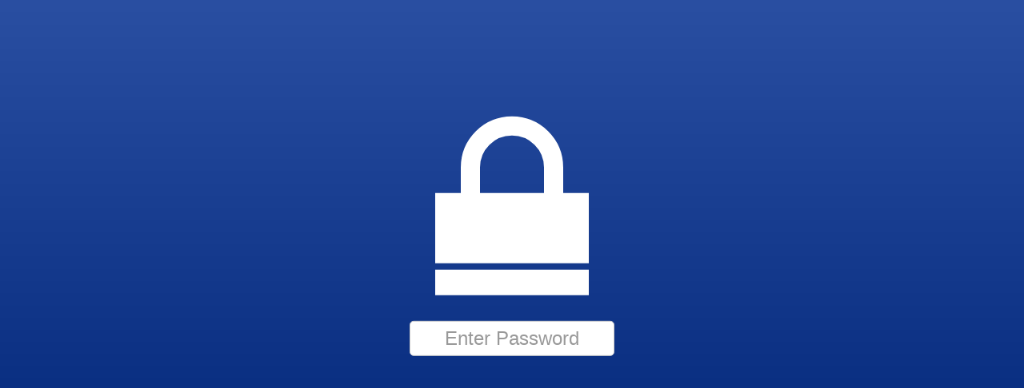

--- FILE ---
content_type: text/html; charset=UTF-8
request_url: https://ltsg.co.uk/training/
body_size: 5549
content:
<!DOCTYPE html>
<html>
<head>
    <meta charset="utf-8" />
    <meta http-equiv="x-ua-compatible" content="ie=edge">
    <meta name="viewport" content="width=device-width,initial-scale=1.0" />
	<meta name="ROBOTS" content="NOINDEX, NOFOLLOW">

	<title>Enter the passcode to login</title>

	
	<link rel="stylesheet" href="files/stacks_in_999_pagesafe.css?rwcache=789490541" />
</head>
<body class="color linear  ">

<section id="pagesafe-wrapper" class="">

	<form id="pagesafe" class="input-password icon-padlock digits4" method="post" action="files/stacks_in_999_pagesafe.php" data-action="files/stacks_in_999_pagesafe.php">

		

		
		<svg version="1.1" xmlns="http://www.w3.org/2000/svg" id="icon" data-state="locked" data-icon="lock" width="128" height="128" class="iconic iconic-lock iconic-md" viewBox="0 0 128 128"><g><title>Lock</title></g><defs><clipPath id="iconic-size-lg-unlock-clip-0"><path d="M18 0v66h58v-66h-58zm10 42c-2.2 0-4-1.8-4-4s1.8-4 4-4 4 1.8 4 4-1.8 4-4 4z"/></clipPath></defs><g data-width="94" data-height="114" class="iconic-lg iconic-container" display="inline" transform="translate(17 7)"><g class="iconic-lock-locked"><path stroke="#000" stroke-width="8" stroke-miterlimit="10" d="M72 51v-22c0-13.8-11.2-25-25-25s-25 11.2-25 25v22" class="iconic-lock-locked-loop iconic-property-accent iconic-property-stroke" fill="none"/><path class="iconic-lock-locked-body iconic-lock-locked-body-main iconic-property-fill" d="M2 56h90v40h-90z"/><path class="iconic-lock-locked-body iconic-lock-locked-body-bottom iconic-property-fill" d="M0 98v16h94v-16h-56z"/><path class="iconic-lock-locked-body iconic-lock-locked-body-top iconic-property-fill" d="M0 48h94v6h-94z"/></g></g><g data-width="94" data-height="128" class="iconic-lg iconic-container" display="inline" transform="translate(17)"><g class="iconic-lock-unlocked" display="none"><path clip-path="url(#iconic-size-lg-unlock-clip-0)" stroke="#000" stroke-width="8" stroke-linecap="round" stroke-miterlimit="10" d="M72 62.2v-33.2c0-13.8-11.2-25-25-25s-25 11.2-25 25v15" class="iconic-unlocked-loop iconic-property-accent iconic-property-stroke" fill="none"/><path class="iconic-lock-unlocked-body iconic-lock-unlocked-body-bottom iconic-property-fill" d="M0 112h94v16h-94z"/><path class="iconic-lock-unlocked-body iconic-lock-unlocked-body-main iconic-property-fill" d="M2 70h90v40h-90z"/><path class="iconic-lock-unlocked-body iconic-lock-unlocked-body-top iconic-property-fill" d="M0 62h94v6h-94z"/></g></g><g data-width="24" data-height="28" class="iconic-md iconic-container" display="none" transform="scale(4) translate(4 2)"><g class="iconic-lock-locked"><path stroke="#000" stroke-width="3" stroke-miterlimit="10" d="M5.5 14v-6c0-3.6 2.9-6.5 6.5-6.5s6.5 2.9 6.5 6.5v6" class="iconic-lock-locked-loop iconic-property-accent iconic-property-stroke" fill="none"/><path class="iconic-lock-locked-body iconic-lock-locked-body-main iconic-property-fill" d="M0 12h24v11h-24z"/><path class="iconic-lock-locked-body iconic-lock-locked-body-top iconic-property-fill" d="M0 24h24v4h-24z"/></g></g><g data-width="24" data-height="32" class="iconic-md iconic-container" display="none" transform="scale(4) translate(4)"><g class="iconic-lock-unlocked" display="none"><path stroke="#000" stroke-width="3" stroke-miterlimit="10" d="M5.5 11v-3c0-3.6 2.9-6.5 6.5-6.5s6.5 2.9 6.5 6.5v11" class="iconic-lock-unlocked-loop iconic-property-accent iconic-property-stroke" fill="none"/><path class="iconic-lock-unlocked-body iconic-lock-unlocked-body-main iconic-property-fill" d="M0 16h24v11h-24z"/><path class="iconic-lock-unlocked-body iconic-lock-unlocked-body-top iconic-property-fill" d="M0 28h24v4h-24z"/></g></g><g data-width="12" data-height="14" class="iconic-sm iconic-container" display="none" transform="scale(8) translate(2 1)"><g class="iconic-lock-locked"><path stroke="#000" stroke-width="2" stroke-miterlimit="10" d="M9 8v-4c0-1.7-1.3-3-3-3s-3 1.3-3 3v2" class="iconic-lock-locked-loop iconic-property-accent iconic-property-stroke" fill="none"/><path class="iconic-lock-locked-body iconic-property-fill" d="M0 6h12v8h-12z"/></g></g><g data-width="12" data-height="16" class="iconic-sm iconic-container" display="none" transform="scale(8) translate(2)"><g class="iconic-lock-unlocked" display="none"><path stroke="#000" stroke-width="2" stroke-miterlimit="10" d="M9 8v-4c0-1.7-1.3-3-3-3s-3 1.3-3 3v1" class="iconic-lock-unlocked-loop iconic-property-accent iconic-property-stroke" fill="none"/><path class="iconic-lock-unlocked-body iconic-property-fill" d="M0 8h12v8h-12z"/></g></g>
		<script class="iconic-api" type="application/ecmascript">
		//<![CDATA[
		var iconicApis=window._Iconic?window._Iconic.smartIconApis:{};iconicApis["lock"]=iconicApis["lock"]||function(t){var e=function(e){t.setAttribute("data-state",e);var i,r,n=t.querySelectorAll(".iconic-lock-locked"),a=t.querySelectorAll(".iconic-lock-unlocked");i=r="none","unlocked"===e?r="inline":i="inline";for(var c=0;c<n.length;c++)n[c].setAttribute("display",i),a[c].setAttribute("display",r)},i=function(){var i=t.getAttribute("data-state");i&&e(i)};return{update:i,setState:e}};
		//]]>
		</script>
		</svg>
		

		<p id="cookie-warning">You have cookies disabled in your browser. Enable cookies to login.</p>

		

		
		<input id="code" name="code" type="password" placeholder="Enter Password" tabindex="1" autofocus="autofocus">
		

		
	</form>
</section>

<footer id="pagesafe-footer">
	

	
</footer>


	<script src="files/stacks_in_999_pagesafe.js?rwcache=789490541"></script>
</body></html>


--- FILE ---
content_type: text/css
request_url: https://ltsg.co.uk/training/files/stacks_in_999_pagesafe.css?rwcache=789490541
body_size: 5459
content:
html{font-family:sans-serif;-ms-text-size-adjust:100%;-webkit-text-size-adjust:100%}body{margin:0}article,aside,details,figcaption,figure,footer,header,hgroup,main,menu,nav,section,summary{display:block}audio,canvas,progress,video{display:inline-block;vertical-align:baseline}audio:not([controls]){display:none;height:0}[hidden],template{display:none}a{background-color:transparent}a:active,a:hover{outline:0}abbr[title]{border-bottom:1px dotted}b,strong{font-weight:bold}dfn{font-style:italic}h1{font-size:2em;margin:0.67em 0}mark{background:#ff0;color:#000}small{font-size:80%}sub,sup{font-size:75%;line-height:0;position:relative;vertical-align:baseline}sup{top:-0.5em}sub{bottom:-0.25em}img{border:0}svg:not(:root){overflow:hidden}figure{margin:1em 40px}hr{box-sizing:content-box;height:0}pre{overflow:auto}code,kbd,pre,samp{font-family:monospace,monospace;font-size:1em}button,input,optgroup,select,textarea{color:inherit;font:inherit;margin:0}button{overflow:visible}button,select{text-transform:none}button,html input[type="button"],input[type="reset"],input[type="submit"]{-webkit-appearance:button;cursor:pointer}button[disabled],html input[disabled]{cursor:default}button::-moz-focus-inner,input::-moz-focus-inner{border:0;padding:0}input{line-height:normal}input[type="checkbox"],input[type="radio"]{box-sizing:border-box;padding:0}input[type="number"]::-webkit-inner-spin-button,input[type="number"]::-webkit-outer-spin-button{height:auto}input[type="search"]{-webkit-appearance:textfield;box-sizing:content-box}input[type="search"]::-webkit-search-cancel-button,input[type="search"]::-webkit-search-decoration{-webkit-appearance:none}fieldset{border:1px solid #c0c0c0;margin:0 2px;padding:0.35em 0.625em 0.75em}legend{border:0;padding:0}textarea{overflow:auto}optgroup{font-weight:bold}table{border-collapse:collapse;border-spacing:0}td,th{padding:0}html{height:100%;font-size:100%}body{background-color:#02277A;background-repeat:repeat;min-height:100%;font-family:'Helvetica Neue',sans-serif;color:#ffffff;-webkit-font-smoothing:antialiased;-moz-osx-font-smoothing:grayscale}body.image{background-image:url('')}body.warehouse{background-image:url('')}body.image.cover,body.warehouse.coverWarehouse{background-repeat:no-repeat;background-position:center center;background-attachment:fixed;background-size:cover}*{box-sizing:border-box}img{width:auto;height:auto;max-width:100%}input[type="number"]::-webkit-outer-spin-button,input[type="number"]::-webkit-inner-spin-button{-webkit-appearance:none;margin:0}input[type="number"]{-moz-appearance:textfield}#pagesafe-wrapper{position:absolute;top:40.00%;left:50%;width:100%;max-width:400px;border-radius:5px;transform:translateY(-50%) translateX(-50%)}#pagesafe-wrapper.contain,#pagesafe-wrapper.full-width{background-color:rgba(255, 255, 255, 1.00)}#pagesafe-wrapper.full-width{max-width:100%;border-radius:0!important}#pagesafe{padding:2rem;text-align:center}#pagesafe input{border-style:solid;border-width:1px;border-radius:5px;border-color:rgba(204, 204, 204, 1.00);background-color:rgba(255, 255, 255, 1.00);color:rgba(34, 34, 34, 1.00);outline:none;text-align:center;padding:0.3em;font-size:1.5rem;line-height:1.5rem}#pagesafe input:disabled{opacity:0.5}#code{display:block;margin:0 auto;height:auto;width:100%;max-width:256px}.input-pin input{display:inline-block;width:50px;height:50px;margin:0 0.3rem;-webkit-text-security:disc}.input-pin.digits5 input{width:40px;height:40px;margin:0 0.2rem}.input-pin.digits6 input,.input-pin.digits7 input{width:30px;height:30px;margin:0 0.05rem}@media only screen and (min-width:40.063em){.input-pin.digits5 input{width:50px;height:50px;margin:0 0.3rem}.input-pin.digits6 input{width:40px;height:40px;margin:0 0.3rem}}#placeholder{margin:0;margin-top:1.25rem;color:rgba(153, 153, 153, 1.00)}#icon{display:block;margin:0 auto 1rem;width:160px;height:160px}.iconic-lg,.iconic-md,.iconic-sm{display:none}#icon path{transition:fill 0.6s ease-in-out}#icon .iconic-lock-locked-loop,#icon .iconic-unlocked-loop,#icon .iconic-lock-unlocked-loop{stroke:rgba(255, 255, 255, 1.00)}#icon .iconic-lock-locked-body-main,#icon .iconic-lock-unlocked-body-main,#icon .iconic-lock-locked-body,#icon .iconic-lock-unlocked-body{fill:rgba(255, 255, 255, 1.00)}#icon .iconic-lock-locked-body-top,#icon .iconic-lock-locked-body-bottom,#icon .iconic-lock-unlocked-body-top,#icon .iconic-lock-unlocked-body-bottom{fill:rgba(255, 255, 255, 1.00)}.error #icon .iconic-lock-locked-body-top,.error #icon .iconic-lock-locked-body-bottom,.error #icon.iconic-sm .iconic-lock-locked-body{fill:#f04124}.success #icon .iconic-lock-locked-body-top,.success #icon .iconic-lock-locked-body-bottom,.success #icon.iconic-sm .iconic-lock-locked-body,.success #icon .iconic-lock-unlocked-body-top,.success #icon .iconic-lock-unlocked-body-bottom,.success #icon.iconic-sm .iconic-lock-unlocked-body{fill:#43AC6A}#pagesafe-footer{position:absolute;bottom:0;width:100%;text-align:center;color:rgba(255, 255, 255, 1.00)}#pagesafe-footer img{max-height:48px}#pagesafe-footer p{margin:0 0 0.5rem 0;font-size:0.8rem}#pagesafe-footer a{color:rgba(160, 211, 232, 1.00)}#cookie-warning{display:none;color:#f04124}@media only screen and (min-width:40.063em){#icon{width:256px;height:256px}}::-webkit-input-placeholder{color:rgba(153, 153, 153, 1.00)}:-moz-placeholder{color:rgba(153, 153, 153, 1.00)}::-moz-placeholder{color:rgba(153, 153, 153, 1.00)}:-ms-input-placeholder{color:rgba(153, 153, 153, 1.00)}
